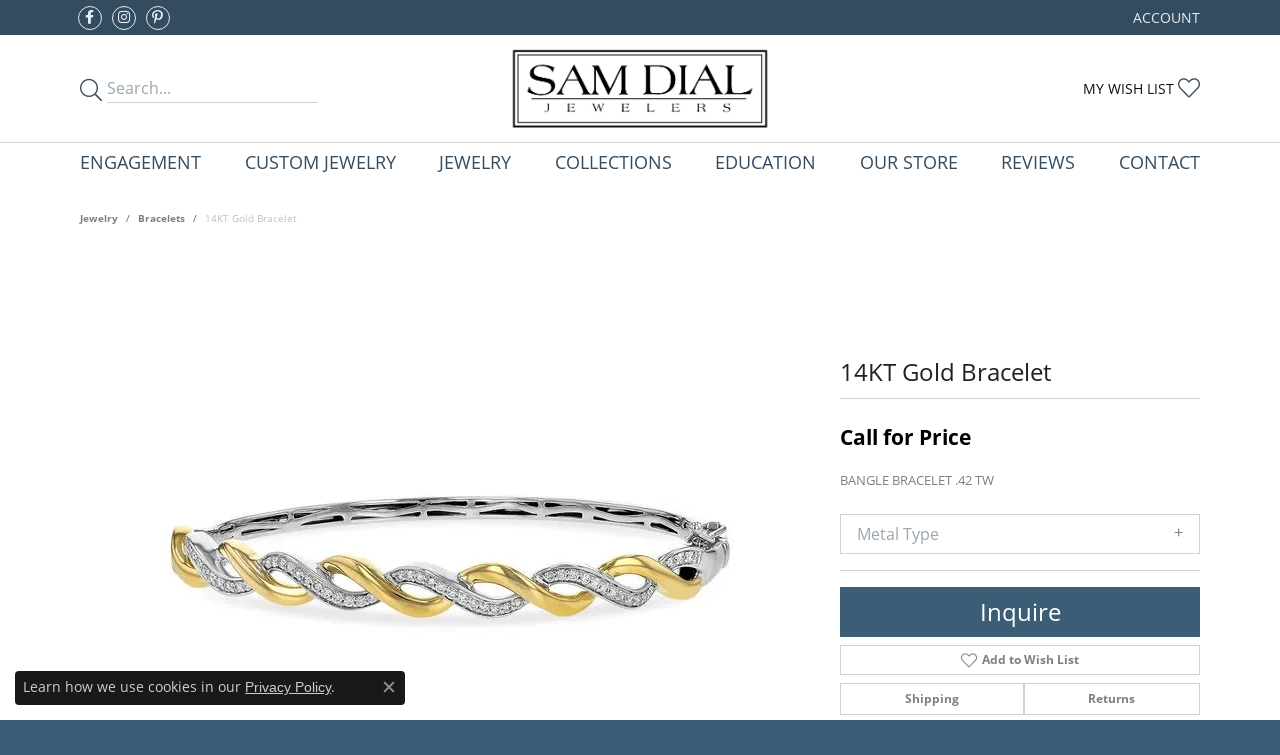

--- FILE ---
content_type: text/html; charset=UTF-8
request_url: https://www.samdialjewelers.com/jewelry-details/bracelets/14kt-gold-bracelet/616953
body_size: 17130
content:
<!DOCTYPE html>
<html lang="en">
	<head>
		<meta charset="utf-8">
		<title>Allison Kaufman 14KT Gold Bracelet F225-95775- - Bracelets | Sam Dial Jewelers | Pullman, WA</title>	
		
		
		<link rel="preconnect" href="//v6master-mizuno.shopfinejewelry.com/">
		<link rel="preconnect" href="https://cdn.jewelryimages.net/">
		
		<link rel="stylesheet" href="/css/_monolith.min.css?t=2481" media="all">
				
		
		
		<link rel="stylesheet" href="//v6master-mizuno.shopfinejewelry.com/js/vendor/OwlCarousel2-2.3.4/dist/assets/owl.carousel.min.css?t=samdialjewelers2481"  media="print" onload="this.media='all'">
		<link rel="stylesheet" href="//v6master-mizuno.shopfinejewelry.com/js/vendor/magiczoomplus-commercial/magiczoomplus/magiczoomplus.css?t=samdialjewelers2481"  media="print" onload="this.media='all'">
		<link rel="stylesheet" href="//v6master-mizuno.shopfinejewelry.com/js/vendor/bootstrap4-datetimepicker-master/build/css/bootstrap-datetimepicker.min.css?t=samdialjewelers2481"  media="print" onload="this.media='all'">
		<link rel="stylesheet" href="//v6master-mizuno.shopfinejewelry.com/js/src/components/phone-number-input/css/phone-number-input.min.css?t=samdialjewelers2481"  media="print" onload="this.media='all'">
		<link rel="stylesheet" href="//v6master-mizuno.shopfinejewelry.com/js/vendor/jquery.realperson.package-2.0.1/jquery.realperson.css?t=samdialjewelers2481"  media="print" onload="this.media='all'">
		<link rel="stylesheet" href="//v6master-mizuno.shopfinejewelry.com/fonts/diamond-shapes/diashapes-v6.min.css" media="print" onload="this.media='all';">
		<link rel="stylesheet" href="//v6master-mizuno.shopfinejewelry.com/fonts/ring-settings/big-ring-settings-style.min.css" media="print" onload="this.media='all';">
		<link rel="stylesheet" href="//v6master-mizuno.shopfinejewelry.com/css/fragments/consentManagementPlatform.min.css" media="print" onload="this.media='all';">
		<link rel="stylesheet" href="//v6master-mizuno.shopfinejewelry.com/css/fragments/toggleSwitch.min.css" media="print" onload="this.media='all';">
		<link rel="stylesheet" href="//v6master-mizuno.shopfinejewelry.com/css/fragments/address-table.min.css" media="print" onload="this.media='all';">
		<link rel="stylesheet" href="//v6master-mizuno.shopfinejewelry.com/fonts/icons/css/fontawesome-light.min.css" media="print" onload="this.media='all';">
		<link rel="stylesheet" href="//v6master-mizuno.shopfinejewelry.com/fonts/icons/css/brands.min.css" media="print" onload="this.media='all';">
		<link rel="stylesheet" href="//v6master-mizuno.shopfinejewelry.com/js/build/components/login/css/login.min.css?t=samdialjewelers2481"  media="print" onload="this.media='all'">
		<link rel="stylesheet" href="/css/_login.min.css?t=samdialjewelers2481"  media="print" onload="this.media='all'">
		<link rel="stylesheet" href="/css/_cart.min.css?t=samdialjewelers2481"  media="print" onload="this.media='all'">
		<link rel="stylesheet" href="/css/_wishlist.min.css?t=samdialjewelers2481"  media="print" onload="this.media='all'">
			<link rel="stylesheet" href="//v6master-mizuno.shopfinejewelry.com/css/pages/jewelry-details.min.css?t=samdialjewelers2481" media="all">		
		
		
		
			<link rel="stylesheet" href="/css/local.php?settingsSrc=samdialjewelersV6&t=2481" media="all">
		
		<link rel="stylesheet" href="/css/local.css?t=2481" media="all">
		<link rel="stylesheet" href="//v6master-mizuno.shopfinejewelry.com/css/print.min.css?t=2481" media="print" type="text/css">
	
		<script data-load-position="inline">
			window.cmpSettings = {"useOptInConsentPolicy":false,"showConsentManagementOptions":false,"includeRolexCookieOptions":false,"includePersonalizationCookieOption":true,"forRolexHybrid":false,"rolexCMPVersion":1};
		</script>
		<script src="//v6master-mizuno.shopfinejewelry.com/js/globalScripts/cookieBlocker.js" data-load-position="inline"></script>
		
		<script>
			var blockedCookieScripts = [];
		</script>		
		<!-- Global site tag (gtag.js) - Google Analytics -->
		<script data-load-position="early 0" async src="https://www.googletagmanager.com/gtag/js?id=UA-60198975-1"></script>
		<script data-load-position="inline">
			window.dataLayer = window.dataLayer || [];
			function gtag(){dataLayer.push(arguments);}
			gtag('js', new Date());

			gtag('config', 'UA-60198975-1'); 
		</script>		
		
		

		<!-- HEAD INCLUDES START -->
		
	<script src="https://cdn.jsdelivr.net/npm/hls.js@1.4.12/dist/hls.min.js?t=samdialjewelers2481" data-load-position="early 0"></script>

	<script src="//v6master-mizuno.shopfinejewelry.com/js/fragments/hls-product-video.js?t=samdialjewelers2481" data-load-position="early 1"></script>
<meta name="google-site-verification" content="zriyCpFB8l-_npf-nE7x1YGDc0nEH6dABnlkntSA57w" /><script>window.userCurrency = "USD";</script>
		<!-- HEAD INCLUDES END -->

		
					
		<script data-load-position="early 0">window.pageInfo={"itemID":"616953","itemDetails":{"itemID":"616953","masterID":"1119007","jewelryClassID":"41","itemUrl":null,"vendorID":"00002","edgeVendID":"","folderName":"allisonkaufman","has1x1":"0","imgFileName":"A216-41320-TR.jpg","imgAlt1":"","imgFileName2":null,"imgAlt2":"","imgFileName3":null,"imgAlt3":"","imgFileName4":null,"imgAlt4":"","imgFileName5":null,"imgAlt5":"","videoFile":"","youtubeLink":"","imgUrl":"galleries\/allisonkaufman\/A216-41320-TR.jpg","collectionID":"1","itemTitle":"14KT Gold Bracelet","description":"BANGLE BRACELET .42 TW","styleNo":"F225-95775-","vendorStyle":"00002-A216-41320","GUID":"","RFID":"","gender":"","ringSetting":"0","settingType":null,"centerStoneIncluded":"0","centerCtWt":"0.00","centerDiaShape":"0","centerDiaCut":"0","centerDiaClarity":"8","centerDiaColor":"4","centerDiaDimensions":"","centerDiaCertType":"0","centerDiaCertImg":"","centerDiaCertNo":"","centerDiaFluorescence":"0","centerDiaTable":"0.00","centerDiaDepth":"0.00","centerDiaCulet":"0","centerDiaPrice":"0.00","centerDiaPricePerCarat":"0.00","commonDiaCtWt":"0.00","commonDiaShape":"0","commonDiaCut":"0","commonDiaClarity":"0","commonDiaColor":"0","totalDiaCount":"0","totalDiaCtWt":"0.00","shapeRange":"","centerGemIncluded":"0","centerGemType":"0","centerGemShape":"0","centerGemstoneCtWt":"0.00","centerGemDimensions":"","centerGemQuality":"","gemstoneType":null,"gemstoneTypeA":"0","gemstoneTypeACtWt":"0.42","gemstoneTypeACount":"0","gemstoneTypeB":"0","gemstoneTypeBCtWt":"0.00","gemstoneTypeBCount":"0","gemstoneTypeC":"0","gemstoneTypeCCtWt":"0.00","gemstoneTypeCCount":"0","gemstoneTypeD":"0","gemstoneTypeDCtWt":"0.00","gemstoneTypeDCount":"0","gemstoneTypeE":"0","gemstoneTypeECtWt":"0.00","gemstoneTypeECount":"0","totalGemstoneWt":"0.00","fullMetalType":null,"metalType1":"","length":"0.00","lengthType":"","width":"0.00","widthType":"","size":null,"color":null,"letter":null,"era":null,"ringSizes":"","stockLevel":"1","availability":"7-10","freeShipping":"0","weight":"1.00","weightType":"","enableCheckout":"1","lowCt":"0.00","highCt":"3.00","categoryTitle":"Bracelets","categoryUrl":"bracelets","h1Tag":"","parentCategoryTitle":"","parentCategoryUrl":"","retail":10488,"salePrice":0,"imgFileName_exists":null,"imgFileName_width":null,"imgFileName2_exists":null,"imgFileName2_width":null,"imgFileName3_exists":null,"imgFileName3_width":null,"imgFileName4_exists":null,"imgFileName4_width":null,"imgFileName5_exists":null,"imgFileName5_width":null,"nonStandardImage":null,"similarSKUs":"{\"idList\":[\"696477\",\"698541\",\"616923\",\"616929\",\"617125\",\"616989\",\"617009\",\"617065\",\"617119\",\"617033\"],\"ctime\":1737415895}","itemMetaTitle":"","itemMetaKeywords":"","itemMetaDescription":"","itemVisible":"1","autoUpdate":"1","collectionTitle":"Allison Kaufman","collectionUrl":"allison-kaufman","logoWhite":"allison-kaufman-logo-white-2021","copyHybrid":"Allison-Kaufman Company, in business since 1920, is one of the oldest and most respected diamond jewelry manufacturers in the United States. Our family owned business has had a commitment to manufacturing the best in fine diamond jewelry for nearly a century. Our quality and workmanship is unsurpassed and our styling is legendary. Our knowledgeable and experienced staff selects only the most brilliant diamonds to be meticulously hand set into exquisite, handcrafted Allison-Kaufman diamond jewelry.","masterCollectionID":"00002","jsonData":null,"fixedShippingPrice":"0.00","metalFinish":"","style":"","watchType":"","watchBraceletMaterial":"","watchBraceletColor":"","watchCaseSize":"","watchCaseMaterial":"","watchCrystalType":"","watchBezel":"","watchDialColor":"","watchDialShape":"","watchDialType":"","watchMovement":"","watchWaterResistance":"","watchFunctions":"","watchBraceletStyle":"","commonStoneType":"0","hidePrice":"0","excludeFromCoupons":"0","isERDBrand":"0","collection":"","fretail":"$10,488.00","fsalePrice":"$0.00","collectionLogoURL":"\/\/collections.jewelryimages.net\/collections_logos\/allison-kaufman-logo-white-2021.jpg","imageSource":"\/\/cdn.jewelryimages.net\/galleries\/allisonkaufman\/A216-41320-TR.jpg?v=2"},"baseSKU":"00002-A216-41320","baseSKURaw":"A216-41320","jewelryClassID":"41","jsonData":false,"styleNo":"F225-95775-","scrambledStlyeNo":"","itemTitle":"14KT Gold Bracelet","itemVisible":"1","categoryUrl":"bracelets","collectionID":"1","edgeVendID":"","vendorID":"00002","erdLegacyUrl":false,"variationStyle":"","imageBaseURL":"","image1":"\/\/cdn.jewelryimages.net\/galleries\/allisonkaufman\/A216-41320-TR.jpg?v=2","image2":"","image3":"","image4":"","image5":"","image6":"","variationColNames":"[]","ringSizeHasJSON":false,"ringSizeJSON":"","session":"0b6c68893293361bba05937e0a92c44f","referer":"","hideDecimals":"0","hideAllPrices":"1","price":"","currency":"USD","hidePriceMessage":"Call for Price","calculateLiveSettingPrice":false,"metalType":"","metalFinish":"","diamondQuality":"","priceAdj":1,"forexMultiplier":1,"similarItems":{"success":true,"retArr":[{"imageSource":"\/\/cdn.jewelryimages.net\/edge\/samdialjewelers\/images\/edge\/170-00116.jpg?v=2","itemUrl":"\/jewelry-details\/diamond-bracelets\/diamond-bracelet\/696477","itemTitle":"Diamond Bracelet","retail":"1295.00","salePrice":"0.00"},{"imageSource":"\/\/cdn.jewelryimages.net\/galleries\/allisonkaufman\/G215-45838-P.jpg?v=2","itemUrl":"\/jewelry-details\/bracelets\/14kt-gold-bracelet\/616923","itemTitle":"14KT Gold Bracelet","retail":"11616.00","salePrice":"0.00"},{"imageSource":"\/\/cdn.jewelryimages.net\/galleries\/allisonkaufman\/G215-46802-TR.jpg?v=2","itemUrl":"\/jewelry-details\/bracelets\/14kt-gold-bracelet\/616929","itemTitle":"14KT Gold Bracelet","retail":"10557.00","salePrice":"0.00"},{"imageSource":"\/\/cdn.jewelryimages.net\/galleries\/allisonkaufman\/G216-41311-P.jpg?v=2","itemUrl":"\/jewelry-details\/bracelets\/14kt-gold-bracelet\/617125","itemTitle":"14KT Gold Bracelet","retail":"8595.00","salePrice":"0.00"},{"imageSource":"\/\/cdn.jewelryimages.net\/galleries\/allisonkaufman\/G216-44074-W.jpg?v=2","itemUrl":"\/jewelry-details\/bracelets\/14kt-gold-bracelet\/616989","itemTitle":"14KT Gold Bracelet","retail":"15936.00","salePrice":"0.00"},{"imageSource":"\/\/cdn.jewelryimages.net\/galleries\/allisonkaufman\/G217-33111-Y.jpg?v=2","itemUrl":"\/jewelry-details\/bracelets\/14kt-gold-bracelet\/617009","itemTitle":"14KT Gold Bracelet","retail":"7128.00","salePrice":"0.00"},{"imageSource":"\/\/cdn.jewelryimages.net\/galleries\/allisonkaufman\/H216-41311-P.jpg?v=2","itemUrl":"\/jewelry-details\/bracelets\/14kt-gold-bracelet\/617119","itemTitle":"14KT Gold Bracelet","retail":"11016.00","salePrice":"0.00"},{"imageSource":"\/\/cdn.jewelryimages.net\/galleries\/allisonkaufman\/H300-01329-P.jpg?v=2","itemUrl":"\/jewelry-details\/bracelets\/14kt-gold-bracelet\/617033","itemTitle":"14KT Gold Bracelet","retail":"17670.00","salePrice":"0.00"},{"imageSource":null,"itemUrl":null,"itemTitle":null,"retail":null,"salePrice":null}],"date":1737415895000},"enableCustomerWishlist":"1","enableGuestWishlist":"1","customer":{"loggedIn":false,"hasGuestWishlist":false,"firstName":"","lastName":"","email":"","phone":""},"lowCt":"0.00","highCt":"3.00","shapeRange":"","showChatButtonJewelryDetails":"0","jewelryDescriptionShowMoreButton":true,"affirmPublicKey":"","financingPageVisibility":"1","storename":"Sam Dial Jewelers","storeaddress":"<br>255 East Main Street, Ste. 101<br>Pullman, WA 99163-2618<br>","cartButtonDefaultText":"Add to Cart","availableLocationInputHTML":"<input type=\"hidden\" value=\"1\" name=\"location\" class=\"appt-location\">","locationDayTime":{"1":{"locationName":"Pullman Store","daysOfWeekDisabled":[0],"timeOfDay":{"1":{"open":"10:00:00","close":"16:30:00"},"2":{"open":"10:00:00","close":"16:30:00"},"3":{"open":"10:00:00","close":"16:30:00"},"4":{"open":"10:00:00","close":"16:30:00"},"5":{"open":"10:00:00","close":"16:30:00"},"6":{"open":"11:00:00","close":"15:30:00"}},"closedHolidayDates":[],"adjustedHolidayHours":[]}},"locationsFieldInquiries":"1","customerID":null};</script>			
		
<script>
	window.enableEcommerce = "0";
</script>

		
<script>
	window.fbAppId = "1220172801481517";
</script>

		
	<script>
		window.googleAppId = "522739862603-9cnc28esu2ntos9aevhluql3ikdjgqpo.apps.googleusercontent.com";
	</script>

		<script type="application/ld+json">{"@context":"https:\/\/schema.org","@type":"Product","name":"14KT Gold Bracelet","image":["\/\/cdn.jewelryimages.net\/galleries\/allisonkaufman\/A216-41320-TR.jpg?v=2"],"description":"BANGLE BRACELET .42 TW","sku":"F225-95775-","mpn":"00002-A216-41320","brand":{"@type":"Brand","name":"Allison Kaufman"},"offers":{"@type":"Offer","url":"https:\/\/www.samdialjewelers.com\/jewelry-details\/bracelets\/14kt-gold-bracelet\/616953","priceCurrency":"USD","price":"10488","priceValidUntil":"2026-02-27","availability":"https:\/\/schema.org\/InStock","shippingDetails":{"@type":"OfferShippingDetails","shippingRate":{"@type":"MonetaryAmount","currency":"USD"},"shippingDestination":{"@type":"DefinedRegion","addressCountry":"US"},"deliveryTime":{"@type":"ShippingDeliveryTime","handlingTime":{"@type":"QuantitativeValue","minValue":"7","maxValue":"10"},"businessDays":{"@type":"OpeningHoursSpecification","dayOfWeek":["https:\/\/schema.org\/Monday","https:\/\/schema.org\/Tuesday","https:\/\/schema.org\/Wednesday","https:\/\/schema.org\/Thursday","https:\/\/schema.org\/Friday","https:\/\/schema.org\/Saturday"]}}}}}</script>
		<meta name="description" content="Shop Allison Kaufman Bracelets like this F225-95775- 14KT Gold Bracelet at Sam Dial Jewelers in Pullman WA">
		<meta name="referrer" content="strict-origin-when-cross-origin">
		<meta name="keywords" content="">
		<meta name="viewport" content="width=device-width, initial-scale=1">
		<!-- Open Graph Meta -->
		<meta property="og:title" content="14KT Gold Bracelet">
		<meta property="og:description" content="BANGLE BRACELET .42 TW">
		<meta property="og:image" content="https://cdn.jewelryimages.net/galleries/allisonkaufman/A216-41320-TR.jpg?v=2">
		<meta property="product:brand" content="Allison Kaufman">
		<meta property="product:availability" content="Available in 7-10 Business Days">
		<meta property="product:condition" content="new">
		<meta property="product:price:amount" content="$10,488.00">
		<meta property="product:price:currency" content="USD">
		<meta property="product:retailer_item_id" content="616953">
		<!-- End Graph Meta -->

		
	</head>
	<body id="jewelry-details" class=" icofont-fontawesome-light" data-theme="himalaya-custom">		
		<!-- START BODY INCLUDE -->
		
		<!-- END BODY INCLUDE -->
		
		<!-- No podium chat active -->
		
		
		<div id='accessibility-skip-links' data-breakpoint='md'><a class="skippy sr-only sr-only-focusable" href="#main-sections"><span class="skippy-text">Skip to main content</span></a><a class="skippy sr-only sr-only-focusable" href="#footer"><span class="skippy-text">Skip to footer</span></a></div>



		<div class="container-fluid toolbar top ">
			<div class="toolbar-inner align-items-center justify-content-between justify-content-sm-between justify-content-md-between justify-content-lg-between px-10 container" role="toolbar" aria-label="Primary toolbar">
				<ul class="left">
			<li class="toolbar-item d-none d-md-block item-custom" id="top-menu-item-left-custom-1">
					<div class='social-networks outline-circles'>
						<a href="https://www.facebook.com/samdialjewelers1/" class="network facebook" target="_blank" rel="nofollow noopener" title="Like us on Facebook" aria-label="Like us on Facebook (opens in new tab)"><i class="icon-facebook" aria-hidden="true"></i></a>
<a href="https://www.instagram.com/samdialjewelers/" class="network instagram" target="_blank" rel="nofollow noopener" title="Follow us on instagram" aria-label="Follow us on instagram (opens in new tab)"><i class="icon-instagram" aria-hidden="true"></i></a>
<a href="https://www.pinterest.com/samdialjewelers/" class="network pinterest" target="_blank" rel="nofollow noopener" title="Pin us on Pinterest" aria-label="Pin us on Pinterest (opens in new tab)"><i class="icon-pinterest" aria-hidden="true"></i></a>

					</div></li>
				</ul>
				<ul class="right">
			<li class="toolbar-item dropdown  item-account">
				<a href="javascript:void(0)" role="button" class="dropdown-toggle" data-bs-toggle="dropdown" data-bs-hover="dropdown" aria-haspopup="dialog" aria-controls="top-menu-login-dialog-right-account-1" aria-expanded="false" id="top-menu-item-right-account-1" aria-label="My Account Menu"><span>Account</span><span class="sr-only">Toggle My Account Menu</span></a>
				<div class="dropdown-menu menu-account dropdown-menu-right my-account-dropdown punchmarkLogin">
					<div id="top-menu-login-dialog-right-account-1" role="dialog" aria-modal="true" aria-labelledby="top-menu-login-dialog-title-right-account-1" class="loginWrap OG">
						<div id="top-menu-login-dialog-title-right-account-1" class="sr-only">Login</div>
						<form class="login">
							<div class="form-floating">
								<input type="text" name="username" id="top-menu-username-right-account-1" placeholder="username" class="form-control input-md" autocomplete="off" value="">
								<label for="top-menu-username-right-account-1" class="">Username</label>
							</div>
							<div class="form-floating mt-1">
								<input type="password" name="password" id="top-menu-password-right-account-1" placeholder="password" class="form-control input-md" autocomplete="off" value="">
								<label for="top-menu-password-right-account-1" class="passwordLabel">Password</label>
							</div>
							<div class="form-group d-flex justify-content-between mb-3">
								<a tabindex="-1" role="button" class="small fw-bold cursor-pointer mt-2 invisible">Forgot Password?</a>
							</div>
							<button class="btn btn-primary btn-lg btn-block" type="submit">Log In</button>
						</form>
						<p class="pt-3 small text-center mb-0 signUp">
							Don&rsquo;t have an account?
							<a href="/register" class="fw-bold d-block">Sign up now</a>
						</p>
					</div>
				</div>
			</li>
				</ul>
			</div>
		</div>
<header >
	<div class="container main-content">				
		<div class="row">
			<div class="col main-content-col  d-block d-md-flex justify-content-between align-items-center content-toolbar-inline-left-and-right">
				
	<div class="container content-toolbar left inline-left-and-right">
		<div class="content-toolbar-inner  inner justify-content-center justify-content-md-start">
				<ul class="left d-flex d-sm-flex d-md-flex d-lg-flex ">
			<li class="toolbar-item himalaya-search item-custom">
					<form action='/jewelry' method='GET'>
						<div class='input-group'>
							<span class='input-group-prepend'>
								<button><i class='icon-search'></i></button>
							</span>
							<input class='form-control' name='kw' type='search' placeholder='Search...'>
						</div>
					</form></li>
				</ul>
			</div>
		</div>
				
		<a href="/" id="logo" aria-label="Sam Dial Jewelers - Go to homepage">
			<img src="/images/logo.jpg" width="1178" height="390" alt="Sam Dial Jewelers" class="mx-auto" loading="eager" decoding="sync" fetchpriority="high">
		</a>
				
				
	<div class="container content-toolbar right inline-left-and-right">
		<div class="content-toolbar-inner  justify-content-center justify-content-md-end">
				<ul class="right d-flex d-sm-flex d-md-flex d-lg-flex ">
			<li class="toolbar-item dropdown text-right item-wishlist">
				<a href="javascript:void(0)" role="button" class="dropdown-toggle" data-bs-toggle="dropdown" data-bs-hover="dropdown" aria-haspopup="menu" aria-expanded="false" id="inner-content-item-right-wishlist-1" aria-label="My Wish List"><span>My Wish List</span><i class='icon-heart'></i><span class="sr-only">Toggle My Wishlist</span></a>
				<div class="dropdown-menu menu-wishlist dropdown-menu-right global-wish-list-dropdown" data-type="item" data-src="wishlist" data-parent="" data-thumbs="1" data-action="get_items" data-count="3" data-template="template-wishlist-item" aria-labelledby="inner-content-item-right-wishlist-1"></div>
				<script type="text/x-tmpl" id="template-wishlist-item">
					{% if (o.length) { %}
						{% for (var i=0; i<o.length; i++) { %}
							<div class="wishlist-item media">
								<a href="{%=o[i].itemUrl%}" class="media-thumb">
									<div class="image-div" style="background-image:url({%=o[i].fullImage%});">
										<img src="https://placeholder.shopfinejewelry.com/150x150" class="placeholder" alt="">
									</div>
								</a>
								<div class="media-body">
									<h6 class="media-heading text-truncate">{%=o[i].itemTitle%}</h6>
									<span class="media-description text-truncate">Style #: {%#o[i].styleNo%}</span>
									{% if (o[i].salePrice > 0 && o[i].retail > 0) { %}
										<span class="media-price"><strike>${%=o[i].salePrice%}</strike> ${%=o[i].retail%}</span>
									{% } else if(o[i].retail == 0.00 || o[i].retail == "") { %}
										<span class="media-price">Call for Price</span>
									{% } else { %}
										<span class="media-price">${%=o[i].retail%}</span>
									{% } %}
								</div>
							</div>
						{% } %}
						<div class="px-2">
							<a href="/myaccount-wishlist" class="btn btn-primary btn-md btn-block btn-view-wishlist">View My Wish List</a>
						</div>
					{% } else { %}
						<div class="wishlist-empty">
							<div class="menu-cart-subtotal px-20">
								<p class="text-center">You have no items in your wish list.</p>
							</div>
							<div class="menu-cart-buttons">
								<a href="/jewelry" class="btn btn-primary btn-block">Browse </a>
							</div>
						</div>
					{% } %}
				</script>
			</li>
				</ul>
			</div>
		</div>
			</div>
		</div>
	</div>
	
	
</header>
<!-- Nav generated 20260128232541 -->

<nav class="navbar navbar-expand-md navbar-menu-position-default " id="website-navigation" aria-label="Primary">
	
<button class="navbar-toggler d-inline-block d-md-none" id="nav-toggle" type="button" data-animation="animation-1" data-bs-toggle="collapse" data-bs-target="#main-navigation" aria-controls="main-navigation" aria-expanded="false" aria-label="Toggle navigation">
	<span class="navbar-toggler-icon" aria-hidden="true">
		<span></span>
		<span></span>
		<span></span>
	</span>
</button>
	<div class="collapse navbar-collapse justify-content-between" id="main-navigation">
		<div class='container inner-nav  px-0 px-md-10'>
		<ul class="navbar-nav justify-content-between " id="menubar-left" aria-label="Primary site menu">
		<li class="dropdown nav-item "><a href="javascript:void(0)" data-bs-toggle="dropdown" aria-expanded="false" aria-haspopup="true" class="nav-link " id="menu-item-default-1">Engagement</a><ul class="dropdown-menu  menu-default dropdown-menu-left" aria-labelledby="menu-item-default-1"><li class="dropdown dropdown-submenu"><a href="/jewelry/engagement-rings" data-url="/jewelry/engagement-rings"  class="dropdown-item dropdown-item-parent  parent-has-kids"  id="submenu-item-default-1-1">Shop Engagement Rings</a><ul class="dropdown-menu dropdown-menu-left dropdown-menu-children" aria-labelledby="submenu-item-default-1-1" role="menu"><li role="none"><a class="dropdown-item" href="/jewelry/engagement-rings" >Engagement Ringss</a></li><li role="none"><a class="dropdown-item" href="/jewelry/engagement-rings/diamond-wedding-sets" >Diamond Wedding Sets</a></li></ul></li><li class="dropdown dropdown-submenu"><a href="/jewelry/wedding-bands" data-url="/jewelry/wedding-bands"  class="dropdown-item dropdown-item-parent  parent-has-kids"  id="submenu-item-default-1-2">Shop Wedding Bands</a><ul class="dropdown-menu dropdown-menu-left dropdown-menu-children" aria-labelledby="submenu-item-default-1-2" role="menu"><li role="none"><a class="dropdown-item" href="/jewelry/wedding-bands/womens-wedding-bands" >Women's Wedding Bands</a></li><li role="none"><a class="dropdown-item" href="/jewelry/wedding-bands/mens-wedding-bands" >Men's Wedding Bands</a></li><li role="none"><a class="dropdown-item" href="/jewelry/wedding-bands/alt-metal-bands" >Alternative Metal Wedding Bands</a></li></ul></li><li><a href="/ringsettings" data-url="/ringsettings"  class="dropdown-item dropdown-item-parent "  id="submenu-item-default-1-3">Build Your Ring</a></li><li><a href="/benchmark-ring-lab" data-url="/benchmark-ring-lab"  class="dropdown-item dropdown-item-parent "  id="submenu-item-default-1-4">Build Your Wedding Band</a></li></ul><!-- .dropdown-menu --></li>
		<li class="dropdown nav-item "><a href="javascript:void(0)" data-bs-toggle="dropdown" aria-expanded="false" aria-haspopup="true" class="nav-link " id="menu-item-default-2">Custom Jewelry</a><ul class="dropdown-menu  menu-default dropdown-menu-left" aria-labelledby="menu-item-default-2"><li><a href="/pages/Custom-Jewelry-Gallery" data-url="/pages/Custom-Jewelry-Gallery"  class="dropdown-item dropdown-item-parent "  id="submenu-item-default-2-1">Custom Jewelry</a></li><li><a href="/pages/our-services" data-url="/pages/our-services"  class="dropdown-item dropdown-item-parent "  id="submenu-item-default-2-2">Our Services</a></li></ul><!-- .dropdown-menu --></li>
		<li class="dropdown nav-item "><a href="javascript:void(0)" data-bs-toggle="dropdown" aria-expanded="false" aria-haspopup="true" class="nav-link " id="menu-item-cat-list-3">Jewelry</a><ul class="dropdown-menu  menu-cat-list dropdown-menu-left cat-list-dropdown" aria-labelledby="menu-item-cat-list-3"><li class="dropdown dropdown-submenu"><a href="/jewelry/engagement-rings" data-url="/jewelry/engagement-rings" class="dropdown-item dropdown-item-parent parent-has-kids" id="submenu-item-cat-list-1">Engagement Rings</a><ul class="dropdown-menu dropdown-menu-left dropdown-menu-children" aria-labelledby="submenu-item-cat-list-1" role="menu"><li role="none"><a class="dropdown-item" href="/jewelry/diamond-wedding-sets" role="menuitem">Diamond Wedding Sets</a></li></ul></li><li class="dropdown dropdown-submenu"><a href="/jewelry/wedding-bands" data-url="/jewelry/wedding-bands" class="dropdown-item dropdown-item-parent parent-has-kids" id="submenu-item-cat-list-2">Wedding Bands</a><ul class="dropdown-menu dropdown-menu-left dropdown-menu-children" aria-labelledby="submenu-item-cat-list-2" role="menu"><li role="none"><a class="dropdown-item" href="/jewelry/womens-wedding-bands" role="menuitem">Womens Wedding Bands</a></li><li role="none"><a class="dropdown-item" href="/jewelry/mens-wedding-bands" role="menuitem">Men's Wedding Bands</a></li><li role="none"><a class="dropdown-item" href="/jewelry/alt-metal-bands" role="menuitem">Alt. Metal Bands</a></li></ul></li><li class="dropdown dropdown-submenu"><a href="/jewelry/rings" data-url="/jewelry/rings" class="dropdown-item dropdown-item-parent parent-has-kids" id="submenu-item-cat-list-3">Rings</a><ul class="dropdown-menu dropdown-menu-left dropdown-menu-children" aria-labelledby="submenu-item-cat-list-3" role="menu"><li role="none"><a class="dropdown-item" href="/jewelry/diamond-anniversary-rings" role="menuitem">Diamond Anniversary Rings</a></li><li role="none"><a class="dropdown-item" href="/jewelry/womens-colored-stone-rings" role="menuitem">Women's Colored Stone Rings</a></li><li role="none"><a class="dropdown-item" href="/jewelry/womens-diamond-rings" role="menuitem">Women's Diamond Rings</a></li><li role="none"><a class="dropdown-item" href="/jewelry/womens-diamond-fashion-rings" role="menuitem">Women's Diamond Fashion Rings</a></li><li role="none"><a class="dropdown-item" href="/jewelry/womens-wedding-bands" role="menuitem">Women's Wedding Bands</a></li><li role="none"><a class="dropdown-item" href="/jewelry/pearl-rings" role="menuitem">Pearl Rings</a></li><li role="none"><a class="dropdown-item" href="/jewelry/silver-rings" role="menuitem">Silver Rings</a></li><li role="none"><a class="dropdown-item" href="/jewelry/modern-electrum-rings" role="menuitem">Modern Electrum Rings</a></li><li role="none"><a class="dropdown-item" href="/jewelry/wrap-rings" role="menuitem">Wrap Rings</a></li></ul></li><li class="dropdown dropdown-submenu"><a href="/jewelry/earrings" data-url="/jewelry/earrings" class="dropdown-item dropdown-item-parent parent-has-kids" id="submenu-item-cat-list-4">Earrings</a><ul class="dropdown-menu dropdown-menu-left dropdown-menu-children" aria-labelledby="submenu-item-cat-list-4" role="menu"><li role="none"><a class="dropdown-item" href="/jewelry/diamond-stud-earrings" role="menuitem">Diamond Stud Earrings</a></li><li role="none"><a class="dropdown-item" href="/jewelry/diamond-earrings" role="menuitem">Diamond Earrings</a></li><li role="none"><a class="dropdown-item" href="/jewelry/colored-stone-earrings" role="menuitem">Colored Stone Earrings</a></li><li role="none"><a class="dropdown-item" href="/jewelry/gold-earrings" role="menuitem">Gold Earrings</a></li><li role="none"><a class="dropdown-item" href="/jewelry/pearl-earrings" role="menuitem">Pearl Earrings</a></li><li role="none"><a class="dropdown-item" href="/jewelry/silver-earrings" role="menuitem">Silver Earrings</a></li><li role="none"><a class="dropdown-item" href="/jewelry/modern-electrum-earrings" role="menuitem">Modern Electrum Earrings</a></li><li role="none"><a class="dropdown-item" href="/jewelry/fashion-earrings" role="menuitem">Fashion Earrings</a></li></ul></li><li class="dropdown dropdown-submenu"><a href="/jewelry/necklaces" data-url="/jewelry/necklaces" class="dropdown-item dropdown-item-parent parent-has-kids" id="submenu-item-cat-list-5">Necklaces</a><ul class="dropdown-menu dropdown-menu-left dropdown-menu-children" aria-labelledby="submenu-item-cat-list-5" role="menu"><li role="none"><a class="dropdown-item" href="/jewelry/diamond-pendantsnecklaces" role="menuitem">Diamond Pendants/Necklaces</a></li><li role="none"><a class="dropdown-item" href="/jewelry/colored-stone-pendantsnecklaces" role="menuitem">Colored Stone Pendants/Necklaces</a></li><li role="none"><a class="dropdown-item" href="/jewelry/gold-pendantsnecklaces" role="menuitem">Gold Pendants/Necklaces</a></li><li role="none"><a class="dropdown-item" href="/jewelry/pearl-pendantsnecklaces" role="menuitem">Pearl Pendants/Necklaces</a></li><li role="none"><a class="dropdown-item" href="/jewelry/silver-pendantsnecklaces" role="menuitem">Silver Pendants/Necklaces</a></li><li role="none"><a class="dropdown-item" href="/jewelry/modern-electrum-necklaces" role="menuitem">Modern Electrum Necklaces</a></li><li role="none"><a class="dropdown-item" href="/jewelry/fashion-necklaces" role="menuitem">Fashion Necklaces</a></li></ul></li><li class="dropdown dropdown-submenu"><a href="/jewelry/bracelets" data-url="/jewelry/bracelets" class="dropdown-item dropdown-item-parent parent-has-kids" id="submenu-item-cat-list-6">Bracelets</a><ul class="dropdown-menu dropdown-menu-left dropdown-menu-children" aria-labelledby="submenu-item-cat-list-6" role="menu"><li role="none"><a class="dropdown-item" href="/jewelry/diamond-bracelets" role="menuitem">Diamond Bracelets</a></li><li role="none"><a class="dropdown-item" href="/jewelry/gold-bracelets" role="menuitem">Gold Bracelets</a></li><li role="none"><a class="dropdown-item" href="/jewelry/pearl-bracelets" role="menuitem">Pearl Bracelets</a></li><li role="none"><a class="dropdown-item" href="/jewelry/silver-bracelets" role="menuitem">Silver Bracelets</a></li><li role="none"><a class="dropdown-item" href="/jewelry/modern-electrum-bracelets" role="menuitem">Modern Electrum Bracelets</a></li><li role="none"><a class="dropdown-item" href="/jewelry/fashion-bracelets" role="menuitem">Fashion Bracelets</a></li><li role="none"><a class="dropdown-item" href="/jewelry/bangle-bracelets" role="menuitem">Bangle Bracelets</a></li></ul></li><li class="dropdown dropdown-submenu"><a href="/jewelry/watches" data-url="/jewelry/watches" class="dropdown-item dropdown-item-parent parent-has-kids" id="submenu-item-cat-list-7">Watches</a><ul class="dropdown-menu dropdown-menu-left dropdown-menu-children" aria-labelledby="submenu-item-cat-list-7" role="menu"><li role="none"><a class="dropdown-item" href="/jewelry/womens-watches" role="menuitem">Women's Watches</a></li><li role="none"><a class="dropdown-item" href="/jewelry/mens-watches" role="menuitem">Mens Watches</a></li><li role="none"><a class="dropdown-item" href="/jewelry/pocket-watches" role="menuitem">Pocket Watches</a></li></ul></li><li><a href="/jewelry/wsu-merchandise" class="dropdown-item dropdown-item-parent" data-title="WSU Merchandise">WSU Merchandise</a></li><li><a href="/jewelry/accessories" class="dropdown-item dropdown-item-parent" data-title="Accessories">Accessories</a></li><li class="dropdown dropdown-submenu"><a href="/jewelry/estate-jewelry" data-url="/jewelry/estate-jewelry" class="dropdown-item dropdown-item-parent parent-has-kids" id="submenu-item-cat-list-10">Estate Jewelry</a><ul class="dropdown-menu dropdown-menu-left dropdown-menu-children" aria-labelledby="submenu-item-cat-list-10" role="menu"><li role="none"><a class="dropdown-item" href="/jewelry/estate-pins" role="menuitem">Estate Pins</a></li><li role="none"><a class="dropdown-item" href="/jewelry/estate-necklaces" role="menuitem">Estate Necklaces</a></li><li role="none"><a class="dropdown-item" href="/jewelry/estate-earrings" role="menuitem">Estate Earrings</a></li><li role="none"><a class="dropdown-item" href="/jewelry/estate-rings" role="menuitem">Estate Rings</a></li><li role="none"><a class="dropdown-item" href="/jewelry/estate-bracelets" role="menuitem">Estate Bracelets</a></li><li role="none"><a class="dropdown-item" href="/jewelry/estate-watches" role="menuitem">Estate Watches</a></li></ul></li><li><a href="/jewelry/custom-jewelry" class="dropdown-item dropdown-item-parent" data-title="Custom Jewelry">Custom Jewelry</a></li><li><a href="/jewelry/wedding-sets" class="dropdown-item dropdown-item-parent" data-title="Wedding Sets">Wedding Sets</a></li></ul><!-- div or ul.dropdown-menu --></li>
		<li class="dropdown nav-item "><a href="javascript:void(0)" data-bs-toggle="dropdown" aria-expanded="false" aria-haspopup="true" class="nav-link " id="menu-item-brand-list-4">Collections</a><ul class="dropdown-menu  menu-brand-list dropdown-menu-left brand-list-dropdown" aria-labelledby="menu-item-brand-list-4"><li><a href="/brand/allison-kaufman" class="dropdown-item dropdown-item-parent" data-title="Allison Kaufman">Allison Kaufman</a></li><li><a href="/brand/ammara-stone" class="dropdown-item dropdown-item-parent" data-title="Ammara Stone">Ammara Stone</a></li><li><a href="/brand/ancora-designs" class="dropdown-item dropdown-item-parent" data-title="Ancora Designs">Ancora Designs</a></li><li><a href="/brand/benchmark" class="dropdown-item dropdown-item-parent" data-title="Benchmark">Benchmark</a></li><li><a href="/brand/carlanancy-b" class="dropdown-item dropdown-item-parent" data-title="Carla/Nancy B">Carla/Nancy B</a></li><li><a href="/brand/citizen" class="dropdown-item dropdown-item-parent" data-title="Citizen">Citizen</a></li><li><a href="/brand/fana" class="dropdown-item dropdown-item-parent" data-title="Fana">Fana</a></li><li><a href="/brand/forge" class="dropdown-item dropdown-item-parent" data-title="Forge">Forge</a></li><li><a href="/brand/gabriel-co" class="dropdown-item dropdown-item-parent" data-title="Gabriel &amp; Co">Gabriel &amp; Co</a></li><li><a href="/brand/jewelry-innovations" class="dropdown-item dropdown-item-parent" data-title="Jewelry Innovations">Jewelry Innovations</a></li><li><a href="/brand/master-ijo-jeweler" class="dropdown-item dropdown-item-parent" data-title="Master IJO Jeweler">Master IJO Jeweler</a></li><li><a href="/brand/michou" class="dropdown-item dropdown-item-parent" data-title="Michou">Michou</a></li><li><a href="/brand/ostbye" class="dropdown-item dropdown-item-parent" data-title="Ostbye">Ostbye</a></li><li><a href="/brand/overnight" class="dropdown-item dropdown-item-parent" data-title="Overnight">Overnight</a></li><li><a href="/brand/parle" class="dropdown-item dropdown-item-parent" data-title="Parle">Parle</a></li><li><a href="/brand/stuller" class="dropdown-item dropdown-item-parent" data-title="Stuller">Stuller</a></li><li><a href="/brand/tantalum" class="dropdown-item dropdown-item-parent" data-title="Tantalum">Tantalum</a></li><li><a href="/brand/the-lands-collection" class="dropdown-item dropdown-item-parent" data-title="The Lands Collection">The Lands Collection</a></li><li><a href="/brand/unique-settings" class="dropdown-item dropdown-item-parent" data-title="Unique Settings">Unique Settings</a></li><li><a href="/brand/valina" class="dropdown-item dropdown-item-parent" data-title="Valina">Valina</a></li></ul><!-- div or ul.dropdown-menu --></li>
		<li class="dropdown nav-item "><a href="javascript:void(0)" data-bs-toggle="dropdown" aria-expanded="false" aria-haspopup="true" class="nav-link " id="menu-item-edu-list-5">Education</a><ul class="dropdown-menu  menu-edu-list dropdown-menu-left" aria-labelledby="menu-item-edu-list-5"><li><a href="/education" class="dropdown-item">Jewelry Education</a></li><li class="dropdown dropdown-submenu"><a href="javascript:void(0)" class="dropdown-item dropdown-item-parent parent-has-kids" id="submenu-item-edu-list-5-1">Diamond Education</a><button type="button" class="dropdown-plus d-flex d-md-none" data-bs-toggle="dropdown" aria-hidden="true" tabindex="-1" id="submenu-item-plus-edu-list-5-1" data-children-count="2"><i class="icon-plus" aria-hidden="true"></i></button><ul id="nav-edu-diamond-education" class="dropdown-menu menu-edu-diamond-education dropdown-menu-left" aria-labelledby="submenu-item-edu-list-5-1" role="menu"><li role="none"><a href="/education-diamonds" class="dropdown-item" role="menuitem">The Four Cs of Diamonds</a></li><li role="none"><a href="/education-diamond-buying" class="dropdown-item" role="menuitem">Diamond Buying Tips</a></li></ul></li><li class="dropdown dropdown-submenu"><a href="javascript:void(0)" class="dropdown-item dropdown-item-parent parent-has-kids" id="submenu-item-edu-list-5-2">Learn About Gemstones</a><button type="button" class="dropdown-plus d-flex d-md-none" data-bs-toggle="dropdown" aria-hidden="true" tabindex="-1" id="submenu-item-plus-edu-list-5-2" data-children-count="2"><i class="icon-plus" aria-hidden="true"></i></button><ul id="nav-edu-learn-about-gemstones" class="dropdown-menu menu-edu-learn-about-gemstones dropdown-menu-left" aria-labelledby="submenu-item-edu-list-5-2" role="menu"><li role="none"><a href="/education-gemstones#birthstones" class="dropdown-item" role="menuitem">Birthstone Guide</a></li><li role="none"><a href="/education-gemstones#gemstones" class="dropdown-item" role="menuitem">Gemstone Guide</a></li></ul></li><li class="dropdown dropdown-submenu"><a href="javascript:void(0)" class="dropdown-item dropdown-item-parent parent-has-kids" id="submenu-item-edu-list-5-3">Jewelry Care</a><button type="button" class="dropdown-plus d-flex d-md-none" data-bs-toggle="dropdown" aria-hidden="true" tabindex="-1" id="submenu-item-plus-edu-list-5-3" data-children-count="3"><i class="icon-plus" aria-hidden="true"></i></button><ul id="nav-edu-jewelry-care" class="dropdown-menu menu-edu-jewelry-care dropdown-menu-left" aria-labelledby="submenu-item-edu-list-5-3" role="menu"><li role="none"><a href="/education-jewelry-care" class="dropdown-item" role="menuitem">Caring for Fine Jewelry</a></li><li role="none"><a href="/education-diamond-care" class="dropdown-item" role="menuitem">Diamond Cleaning</a></li><li role="none"><a href="/education-gemstone-care" class="dropdown-item" role="menuitem">Gemstone Cleaning</a></li></ul></li><li><a href="/education-settings" class="dropdown-item">Choosing The Right Setting</a></li><li><a href="/education-metals" class="dropdown-item">Precious Metals</a></li><li><a href="/education-anniversary-guide" class="dropdown-item">Anniversary Guide</a></li><li><a href="/education-gold-buying" class="dropdown-item">Gold Buying Guide</a></li></ul><!-- .dropdown-menu --></li>
		<li class="dropdown nav-item "><a href="javascript:void(0)" data-bs-toggle="dropdown" aria-expanded="false" aria-haspopup="true" class="nav-link " id="menu-item-default-6">Our Store</a><ul class="dropdown-menu  menu-default dropdown-menu-right" aria-labelledby="menu-item-default-6"><li><a href="/pages/ourstore" data-url="/pages/ourstore"  class="dropdown-item dropdown-item-parent "  id="submenu-item-default-6-1">About Us</a></li><li><a href="/pages/our-services" data-url="/pages/our-services"  class="dropdown-item dropdown-item-parent "  id="submenu-item-default-6-2">Our Services</a></li></ul><!-- .dropdown-menu --></li>
		<li class=" nav-item "><a href="/testimonials" class="nav-link ">Reviews</a></li>
		<li class=" nav-item "><a href="/contact" class="nav-link ">Contact</a></li></ul>
		</div>
	</div>
</nav>

<main id="main-sections" tabindex="-1">
<section class="default">
	<div class="container pb-0">
		<div class="row">
			<div class="col-sm-12">
				
				
		<nav aria-label="breadcrumb" class="mt-0 mb-20" id="nav-breadcrumb">
			<ol class="breadcrumb breadcrumb-widget justify-content-start">
				<li class="breadcrumb-item"><a href="/jewelry">jewelry</a></li><li class="breadcrumb-item"><a href="/jewelry/bracelets">Bracelets</a></li><li class="breadcrumb-item active">14KT Gold Bracelet</li>
			</ol>
		</nav>
				<!--<h1 id="jewelry-details-h1" class="">14KT Gold Bracelet</h1>-->
				<div class="p intro-text htmlAboveGrid"></div>
				

<section class="default px-0 py-10">
	<div class="container px-0 py-0">
		<div class="row">			
			<div class="col-12">
				<div class="row">

					<div class="col-12 col-sm-12 col-md-7 col-lg-8 d-flex flex-column justify-content-center align-items-center">
	<div class="column-slider-left justify-content-center align-items-center flex-column flex-md-row-reverse" id="jewelrydetails-image-column">
		<div id="jewelry-main-images" class="column-slider owl-carousel align-self-center" data-slider-id="1" data-margin="20" data-cols-xs="1" data-cols-sm="1" data-cols-md="1" data-cols-lg="1" data-center-mode="center">					
			
				<div class="">
					<div class="widget">
						<a href="//cdn.jewelryimages.net/galleries/allisonkaufman/A216-41320-TR.jpg?v=2" id="jewelry-details-main-img-wrap-1" class="d-block widget-inner position-0 w-100 h-auto h-sm-100 MagicZoom" style="background: transparent;" data-mobile-options="" data-options="rightClick: true; zoomOn: click" data-slide-id="zoom">
							<img id="jewelry-details-main-img-1" src="//cdn.jewelryimages.net/galleries/allisonkaufman/A216-41320-TR.jpg?v=2" class="d-block " style="width:auto !important;" alt="14KT Gold Bracelet Sam Dial Jewelers Pullman, WA">
						</a>
					</div>
				</div> 
		</div>
		<div id="jewelry-image-thumbs" class="column-slider-thumbs owl-thumbs-left h-100 d-flex justify-content-center align-self-center" data-slider-id="1">			
		</div>
	</div>
	<div class="column-slider-under-ringsettings-block align-self-md-end">
		<div class="col-12 text-center pb-2">
			<p class="small fw-bold" style="margin-bottom:-.5rem">For Live Assistance Call</p>
			<a class="btn btn-link btn-md px-3" href="tel:5093343425">(509) 334-3425</a>	
						
		</div>
	</div>
</div>

					<div class="col-12 col-sm-12 col-md-5 col-lg-4 default">
						<div class="d-flex widget flex-column justify-content-center align-items-start text-left pt-3 pt-md-0 w-100 widget h-100" id="product-details">	
							<div class="content-block w-100">
								
								
								
								<div id="product-details-header" class="pb-3 pb-md-0 pt-3 pt-md-4">
	<div class="d-flex justify-content-between align-items-start">
		<h1 id="jewelry-details-h1" class="h4 mb-0 text-center-sm"><span>14KT Gold Bracelet</span></h1>
		<!--<button id="wish-list-button" class="btn btn-link btn-wishlist" style="height:30px;"><i class="icon-heart-o"></i></button>-->
	</div>
</div>	
<div class="pt-1 pb-1">
	<hr class="mb-10">	
	<div class="d-block">
		<!--
		<div class="d-flex align-items-center">										
			<a href="#" id="jewelry-details-brand-image" class="">
				<img src="//collections.jewelryimages.net/collections_logos/allison-kaufman-logo-white-2021.jpg" class="placeholder" style="max-width:100px" alt="brand: Allison Kaufman">				
			</a>
			<span id="jewelry-details-brand-name" class="small text-default text-uppercase hide"></span>			
		</div>
		-->
		<div class="py-3 text-center-sm">
			<span id="product-details-price" class="h4 mb-0 text-dark"></span>
		</div>
	</div>
	
</div>


								
								<p id="jewelry-details-description" class="mb-4 small"></p>
<strong id="fixed-shipping-warning" class="mb-4 small hidden"></strong>


								
								<div id="variation-ring-sizes" class="hide"></div>

								

								<span class="hide" id="variation-placeholder"> </span>
								
								
								<input type='hidden' name='variationStyle' value="">
<hr class='mt-3 mb-3'> 

								
								
								

								<!--
								<hr class="mt-0">
								<div class="row pt-1 pb-3">
									<div class="col-12 mb-1 text-center text-md-left">
										<a href="javascript:void(0)"><i class="icon-star"></i> <span class="text-default">Only One Available</span></a>
									</div>
									<div class="col-12 mb-1 text-center text-md-left">
										<a href="javascript:void(0)"><i class="icon-shopping-bag"></i> <span class="text-default">In Another User&rsquo;s Bag</span></a>
									</div>
								</div>
								-->

								
			<button class="btn btn-primary btn-xlg btn-block btn-inquire mb-2" data-item="616953"><span>Inquire</span></button>

								

								

								

								<!--<hr class="mt-3 mb-3 border-0">-->

								<div class="d-grid gap-2 d-flex mb-2" id="wish-list-button-container">
	
	<a class="btn btn-default btn-sm btn-wishlist flex-fill px-2" href="javascript:void(0)" id="wish-list-button">
		<i class="icon-heart"></i>			
		<span>My Wish List</span>
	</a>

	<a class="btn btn-default btn-sm btn-view-wishlist flex-fill px-2" href="/myaccount-wishlist" id="view-wish-list-button">
		<span>View in Wish List</span>
	</a>
	
</div>

								<div class="d-grid gap-2 d-flex mb-5 hide" id="my-store-popups">
	<a class="btn btn-default btn-sm flex-fill px-2" href="#" data-bs-toggle="modal" data-bs-target="#shippingInfoModal">Shipping</a>
	<a class="btn btn-default btn-sm flex-fill px-2" href="#" data-bs-toggle="modal" data-bs-target="#returnPolicyModal">Returns</a>
	<a class="btn btn-default btn-sm flex-fill px-2" href="#" data-bs-toggle="modal" data-bs-target="#warrantiesModal">Warranties</a>
</div>

<div class="modal fade" id="shippingInfoModal" tabindex="-1" aria-labelledby="shippingInfoModalLabel" aria-hidden="true">
	<div class="modal-dialog modal-dialog-centered modal-lg">
		<div class="modal-content">
			<div class="modal-header">
				<h4 class="modal-title" id="shippingInfoModalLabel">Shipping Information</h4>
				<button type="button" class="btn-close" data-bs-dismiss="modal" aria-label="Close"><span class='sr-only'>Close</span></button>
			</div>
			<div class="modal-body">
				Our shipping information...
			</div> 
		</div>
	</div>
</div>

<div class="modal fade" id="returnPolicyModal" tabindex="-1" aria-labelledby="returnPolicyModalLabel" aria-hidden="true">
	<div class="modal-dialog modal-dialog-centered modal-lg">
		<div class="modal-content">
			<div class="modal-header">
				<h4 class="modal-title" id="returnPolicyModalLabel">Return Policies</h4>
				<button type="button" class="btn-close" data-bs-dismiss="modal" aria-label="Close"><span class='sr-only'>Close</span></button>
			</div>
			<div class="modal-body">
				Our return policies...
			</div>
		</div>
	</div>
</div>

<div class="modal fade" id="warrantiesModal" tabindex="-1" aria-labelledby="warrantiesModalLabel" aria-hidden="true">
	<div class="modal-dialog modal-dialog-centered modal-lg">
		<div class="modal-content">
			<div class="modal-header">
				<h4 class="modal-title" id="warrantiesModalLabel">Warranties</h4>
				<button type="button" class="btn-close" data-bs-dismiss="modal" aria-label="Close"><span class='sr-only'>Close</span></button>
			</div>
			<div class="modal-body">
				Our warranties...
			</div>
		</div>
	</div>
</div>

								<div class="arrivesByNotices"><div class="alert alert-success arrivesByNotice arrivesByValentinesDayNotice" role="alert">
			<svg xmlns="http://www.w3.org/2000/svg" viewBox="0 0 512 512"><path d="M464 144h-39.3c9.5-13.4 15.3-29.9 15.3-48 0-44.1-33.4-80-74.5-80-42.3 0-66.8 25.4-109.5 95.8C213.3 41.4 188.8 16 146.5 16 105.4 16 72 51.9 72 96c0 18.1 5.8 34.6 15.3 48H48c-26.5 0-48 21.5-48 48v96c0 8.8 7.2 16 16 16h16v144c0 26.5 21.5 48 48 48h352c26.5 0 48-21.5 48-48V304h16c8.8 0 16-7.2 16-16v-96c0-26.5-21.5-48-48-48zm-187.8-3.6c49.5-83.3 66-92.4 89.3-92.4 23.4 0 42.5 21.5 42.5 48s-19.1 48-42.5 48H274l2.2-3.6zM146.5 48c23.4 0 39.8 9.1 89.3 92.4l2.1 3.6h-91.5c-23.4 0-42.5-21.5-42.5-48 .1-26.5 19.2-48 42.6-48zM192 464H80c-8.8 0-16-7.2-16-16V304h128v160zm0-192H32v-80c0-8.8 7.2-16 16-16h144v96zm96 192h-64V176h64v288zm160-16c0 8.8-7.2 16-16 16H320V304h128v144zm32-176H320v-96h144c8.8 0 16 7.2 16 16v80z"/></svg>
			4 shipping options available to get it by Valentine's Day! <span onclick="$('#add_to_cart_btn').click();" class="underline">Choose a shipping option now!</span>
		</div></div>
								
								<div class="d-block p small text-center my-2"><strong>Availability:</strong> <span id="item-availability">Available in 7-10 Business Days</span></div><div class="d-block p small text-center my-2"><b><span id="additional-item-text"></span></b></div>
								
								
								
								<span class="d-block p small text-center my-2 hide" id="jewelry-details-available-locations"></span>
								
								<a href="#" id="jewelry-details-brand-image" class="d-block mx-auto max-width-200 pb-1 hide">
									<img src="//collections.jewelryimages.net/collections_logos/allison-kaufman-logo-white-2021.jpg" class="max-width-200" alt="brand: Allison Kaufman">				
								</a>
																
								<span class="d-block p small text-center my-2"><strong>Style #:</strong> <span id="jewelry-details-sku"></span></span>
								
								<div class="py-3 text-center">
									<div class="addthis_inline_share_toolbox populatedByAddThisScript"></div>
								</div>

							</div>
						</div>
					</div>
				</div>
			</div>
		</div>
	</div>
</section>

			</div>
		</div>
	</div>
</section>

<div id="accordion-details">
	<section class="default py-0">
	<div class="container py-0">
		<div class="row">
			<div class="col-12">	
				<div class="card no-bg">
					<div class="card-header" id="jewelry-column-details-heading">
						<button type="button" class="label" data-bs-toggle="collapse" data-bs-target="#jewelry-column-details" aria-expanded="false" aria-controls="jewelry-column-details">Product Details</button>
					</div>
					<div id="jewelry-column-details" class="collapse" aria-labelledby="jewelry-column-details-heading" data-parent="#accordion-details">
						<div class="card-body">								

							<div class="row text-left">
								<div class="col-6 col-sm-auto"><div class="small mb-3"><strong>Style #:</strong>
 <br><span id="jewelry-details-option-style-#">F225-95775-</span></div>
<div class="small mb-3"><strong>Center Diamond Color:</strong>
 <br><span id="jewelry-details-option-center-diamond-color">G</span></div>
</div>

<div class="col-6 col-sm-auto"><div class="small mb-3"><strong>Category:</strong>
 <br><span id="jewelry-details-option-category"><a href='/jewelry/bracelets'>Bracelets</a></span></div>
<div class="small mb-3"><strong>Center Diamond Clarity:</strong>
 <br><span id="jewelry-details-option-center-diamond-clarity">SI2</span></div>
</div>

<div class="col-6 col-sm-auto"><div class="small mb-3"><strong>Brand:</strong>
 <br><span id="jewelry-details-option-brand"><a href='/jewelry/brand/allison-kaufman'>Allison Kaufman</a></span></div>
</div>

<div class="col-6 col-sm-auto"><div class="small mb-3"><strong>Gemstone Weight:</strong>
 <br><span id="jewelry-details-option-gemstone-weight">0.42 ct</span></div>
</div>


							</div>
														
						</div>
					</div>
				</div>
			</div>
		</div>
	</div>
</section>
</div>
 


<section class="default expanded-details py-0" id="jewelry-brand">
	<div class="container py-0">				
		<div class="row">			
			<div class="col-12">					
				<div class="card no-bg">
					<div class="card-header" id="jewelry-brand-info-heading">
						<button type="button" class="label" data-bs-toggle="collapse" data-bs-target="#jewelry-brand-info" aria-expanded="true" aria-controls="jewelry-brand-info">About Allison Kaufman</button>
					</div>
					<div id="jewelry-brand-info" class="collapse show" aria-labelledby="jewelry-brand-info-heading">
						<div class="card-body brand-info-card px-0">
							
							
							<div class="d-block d-sm-flex">
								<div class="max-width-300 ml-sm-0">	
									<a href="#" id="jewelry-details-brand-image-mobile" class="hide d-block">
										<img src="//collections.jewelryimages.net/collections_logos/allison-kaufman-logo-white-2021.jpg" alt="brand: Allison Kaufman" class="d-block border rounded">				
									</a>			
								</div>
								<div class="w-100 pl-sm-20">							
									<h4 class="pt-20 pt-sm-0 text-center-xs">Allison Kaufman</h4>
									<p class="mb-3 text-center-xs" id="brandInfoDescription">Allison-Kaufman Company, in business since 1920, is one of the oldest and most respected diamond jewelry manufacturers in the United States. Our family owned business has had a commitment to manufacturing the best in fine diamond jewelry for nearly a century. Our quality and workmanship is unsurpassed and our styling is legendary. Our knowledgeable and experienced staff selects only the most brilliant diamonds to be meticulously hand set into exquisite, handcrafted Allison-Kaufman diamond jewelry.</p>									
									<div class="text-center text-sm-left mt-10 mb-0 pt-10 px-20 px-md-0">										
										<p><strong>More from Allison Kaufman:</strong><br><span id="brandCategoryText"></span></p>
									</div>
								</div>
							</div>							
																					
						</div>
					</div>
				</div>	
			</div>
		</div>		
	</div>
</section>


<section class="default expanded-details py-0">
	<div class="container py-0">				
		<div class="row">			
			<div class="col-12">					
				<div class="card no-bg">
					<div class="card-header" id="jewelry-similar-items-heading">
						<button type="button" class="label" data-bs-toggle="collapse" data-bs-target="#jewelry-similar-items" aria-expanded="true" aria-controls="jewelry-similar-items">You May Also Like</button>
					</div>
					<div id="jewelry-similar-items" class="collapse show" aria-labelledby="jewelry-similar-items-heading">
						<div class="card-body similar-items px-10">
							
						</div>
					</div>
				</div>	
			</div>
		</div>		
	</div>
</section>

<input type="hidden" id="showReviews" value="1" />
<section class="default expanded-details py-0" id="reviewLoading" style="display: none;">
	<div class="container">
		<div class="row">
			<div class="col-12">
				<div class="text-center">

					<h5 class="px-30 my-4">Fetching reviews...</h5>

				</div>

			</div>
		</div>
	</div>
</section>

<section class="default expanded-details py-0" id="reviewSection" style="display: none;">
	<div class="container">				
		<div class="row">			
			<div class="col-12">					
				<div class="card no-bg">
					<div class="card-header" id="jewelry-store-reviews-heading">
						<button type="button" class="label collapsed" data-bs-toggle="collapse" data-bs-target="#jewelry-store-reviews" aria-expanded="true" aria-controls="jewelry-store-reviews">Reviews</button>
					</div>
					<div id="jewelry-store-reviews" class="collapse show" aria-labelledby="jewelry-store-reviews-heading">
						<div class="card-body">	
							<div id="store-reviews" class="px-0 py-0">
								<div class="row" id="jewelry-store-reviews-info">
									<div class="col-4 col-sm-auto pb-20 rating-avg-col">
										<div class="rating-avg rounded">
											<div class="rating count-sm" id="averageRating">0</div>
											<div class="out-of rounded-1 rounded-top-0">out of 5</div>
										</div>
									</div>
									<div class="col-8 col-sm-5 col-lg-auto pb-20">
										<div class="rating-chart">
											<div class="col p-0" style="min-width: 40px; max-width: 40px">
												<label class="chart-label">5 Star</label>
												<label class="chart-label">4 Star</label>
												<label class="chart-label">3 Star</label>
												<label class="chart-label">2 Star</label>
												<label class="chart-label">1 Star</label>
											</div>
											<div class="col px-2" id="progress">

											</div>
											<div class="col p-0" style="min-width: 40px; max-width: 40px">
												<label class="chart-label text-left text-default" id="fiveStarCount">(<span class="count">0</span>)</label>
												<label class="chart-label text-left text-default" id="fourStarCount">(<span class="count">0</span>)</label>
												<label class="chart-label text-left text-default" id="threeStarCount">(<span class="count">0</span>)</label>
												<label class="chart-label text-left text-default" id="twoStarCount">(<span class="count">0</span>)</label>
												<label class="chart-label text-left text-default" id="oneStarCount">(<span class="count">0</span>)</label>
											</div>
										</div>
									</div>
									<div class="col-6 col-sm-auto pb-20">
										<div class="rating-overall rounded">
											<div class="overall">Overall Rating</div>
											<div class="colored-stars" id="overallRating"><i class="icon-star"></i><i class="icon-star"></i><i class="icon-star"></i><i class="icon-star"></i><i class="icon-star"></i></div>
										</div>
									</div>
									<div class="col-6 col-sm-12 col-md-auto pb-20">
										<div class="rating-avg-alt rounded">
											<input type="hidden" id="storename" value="Sam Dial Jewelers" />
											<div class="percent" id="percentWidget">97%</div>
											<div class="star-avg" id="percentWidgetText" data-storename="Sam Dial Jewelers">of recent buyers<br> gave Sam Dial Jewelers 5 stars</div>
										</div>
									</div>
								</div>
								<div class="row pb-20" id="jewelry-store-reviews-container">
									<div class="col-12">
										<div class="pb-20 border-top border-bottom" id="reviews">
										</div>
									</div>
								</div>
								<div class="row">
									<div class="col-12">
										<div class="text-center">
											
											<h5 class="px-30 my-4" id="reviewSectionText">There are no reviews yet. Be the first to submit a review now.</h5>
											<button class="btn btn-primary btn-lg" data-bs-toggle="modal" data-bs-target="#exampleModal">Write a Review</button>
											
										</div>
									</div>
								</div>
							</div>			
						</div>
					</div>
				</div>	
			</div>
		</div>		
	</div>
</section>


<div class="modal fade" id="exampleModal" tabindex="-1" role="dialog" aria-labelledby="exampleModalLabel" aria-hidden="true">
	<div class="modal-dialog modal-dialog-centered" role="document">
		<div class="modal-content">
			<div class="modal-header">
				<h4 class="modal-title" id="exampleModalLabel">Write a Review</h4>
				<button type="button" class="btn-close" data-bs-dismiss="modal" aria-label="Close"><span aria-hidden="true" class="sr-only">Close</span></button>
			</div>
			<div class="modal-body">
				<p>Enter your information below and tell us about your experience.</p>
				
				<form id="form-reviews" novalidate="novalidate">								
					<div class="form-label-group">
						<input id="full-name" type="text" name="name" class="form-control input-lg" placeholder="Full Name">
						<label>Full Name</label>
					</div>
					<div class="form-label-group">
						<input id="email-address" type="email" name="email" class="form-control input-lg" placeholder="Email Address">
						<label>Email Address</label>
					</div>
					<!-- <div class="form-label-group">
						<input type="number" name="rating" class="form-control input-lg" placeholder="Rating">
						<label>Rating</label>
					</div> -->
					
					<div class="form-label-group form-label-group-lg">
						<select class="selectpicker" title="&nbsp;" name="rating" data-style="form-control input-lg">
							<!--<option value="" disabled selected>Select rating...</option>-->
							<option value="5">5</option>
							<option value="4">4</option>
							<option value="3">3</option>
							<option value="2">2</option>
							<option value="1">1</option>
						</select>
						<input type="text" value="" placeholder="Rating" class="dummy">
						<label>Rating</label>
					</div>
					
					

					<div class="form-label-group">
						<textarea id="testimonial-text" name="text" class="form-control input-lg" placeholder="Testimonial"></textarea>
						<label>Testimonial</label>
					</div>		
					<!-- <div class="form-group pt-0 mb-0">			
						<label class="my-0">Enter Validation Code:</label>						
					</div> 		
					<div class="form-label-group pb-10">
						<input id="validation" class="form-control input-lg" type="text" id="defaultReal" name="defaultReal" placeholder="Enter code as seen above" required="">						
					</div> -->
					<div class="form-group pt-0 mb-0">			
						<label class="my-0">Enter Validation Code:</label>
						<input type="hidden" class="defaultRealCaptcha" name="defaultRealCaptcha">
					</div>
					
					<div class="form-label-group pb-10">
						<input class="form-control input-lg" type="text" name="defaultRealInput" placeholder="Enter code as seen above">
						<label>Enter code as seen above</label>
					</div>
				</form>

			</div>
			<div class="modal-footer">
				<button type="button" class="btn btn-default" data-dismiss="modal">Close</button>
				<button type="submit" class="btn btn-primary" id="submit-testimonial">Submit Testimonial</button>
			</div>
		</div>
	</div>
</div>





<section class="default">
	<div class="container">
		<div class="row">
			<div class="col-sm-12">
				
				<div class="p outro-text htmlBelowGrid"></div>
			</div>
		</div>
	</div>
</section>


<!-- SEZZLE MODAL -->
<div class='modal fade' id='sezzleModal' tabindex='-1' role='dialog' aria-labelledby='sezzleModalLabel' aria-hidden='true'>
	<div class='modal-dialog modal-dialog-centered'>
		<div class='modal-content'>			
			<div class='modal-body py-0'>
				<button type='button' class='btn-close mt-10' data-bs-dismiss='modal'><span class='sr-only'>Close</span></button>
				<div class='d-block w-100 text-center py-20'>
					<img src="https://cdn.jewelryimages.net/static/checkout/payment-icon-svgs/sezzle-logo.jpg" class="max-width-200 mt-10 mb-20">
					<h4 class='lh-1'>Sezzle it now. Pay us back later.</h4>
					<p class='lh-1'>Check out with Sezzle and split your entire order into 4 interest-free payments over 6 weeks.</p>
					<!--
					<img src="https://cdn.jewelryimages.net/static/checkout/payment-icon-svgs/sezzle-pies.svg" class="max-width-500 my-10">
					-->
					<div class="row pb-20">
						<div class="col-12 col-md-4">
							<div class='h2 bg-primary'><i class='icon-dollar'></i></div>
							<h6 class='lh-1 mb-0'>No Interest, Ever</h6>
							<small class='lh-1'>Plus no fees if you pay on time</small>
						</div>
						<div class="col-12 col-md-4">
							<div class='h2 bg-primary'><i class='icon-credit-card'></i></div>
							<h6 class='lh-1'>No Impact to Your<br>Credit Score</h6>
						</div>
						<div class="col-12 col-md-4">
							<div class='h2 bg-primary'><i class='icon-timer'></i></div>
							<h6 class='lh-1'>Instant Approval<br>Decisions</h6>
						</div>
					</div>					
					<h4 clas="text-primary">Just select Sezzle at checkout!</h4>
					<small>Subject to approval.</small>
				</div>				
			</div>
		</div>
	</div>
</div>



<!-- elapsed time: 0.021964073181152  --> 		
</main><footer id="footer" tabindex="-1">
	
	
	<div class="footer-section">
		<div class="container">
			<div class="row">
				
				
		<div class="col-12 col-sm-12 col-md-3 col-lg-3 text-center text-sm-center text-md-center text-lg-left ">
				
				<div class="footer-heading h6 ">Sam Dial Jewelers</div>
				
				
				
		
		<address class='store-address '>
			255 East Main Street, Ste. 101<br>Pullman, WA 99163-2618<br><a href='tel:5093343425' class='location-phone' aria-label='Call the Store'><strong>(509) 334-3425</strong></a><br>
			<a href='/contact?location=1' class='location-link' aria-label='Get store information'><strong class='text-uppercase small location-link'>Store Information</strong></a>
		</address>
		
	
				
				
				
				
				
					<div class="">
						<div class="social-networks ">
							<a href="https://www.facebook.com/samdialjewelers1/" class="network facebook" target="_blank" rel="nofollow noopener" title="Like us on Facebook" aria-label="Like us on Facebook (opens in new tab)"><i class="icon-facebook" aria-hidden="true"></i></a>
<a href="https://www.instagram.com/samdialjewelers/" class="network instagram" target="_blank" rel="nofollow noopener" title="Follow us on instagram" aria-label="Follow us on instagram (opens in new tab)"><i class="icon-instagram" aria-hidden="true"></i></a>
<a href="https://www.pinterest.com/samdialjewelers/" class="network pinterest" target="_blank" rel="nofollow noopener" title="Pin us on Pinterest" aria-label="Pin us on Pinterest (opens in new tab)"><i class="icon-pinterest" aria-hidden="true"></i></a>

						</div>
					</div>
		</div>
		<div class="col-12 col-sm-12 col-md-3 col-lg-3 text-center text-sm-center text-md-left text-lg-left ">
				
				<div class="footer-heading h6 ">Hours</div>
				
				
				
		
		<address class='store-hours '>
			<div class='store-hours-grid' role='table'><div class='store-hours-row' role='row'><div class='store-hours-day' role='rowheader'><strong><span aria-hidden='true'>Mon-Fri:</span><span class='sr-only'>Monday - Friday:</span></strong></div><div class='store-hours-time' role='cell'><span>10:00am - 5:00pm</span></div></div><div class='store-hours-row' role='row'><div class='store-hours-day' role='rowheader'><strong>Saturday:</strong></div><div class='store-hours-time' role='cell'><span>11:00am - 4:00pm</span></div></div><div class='store-hours-row' role='row'><div class='store-hours-day' role='rowheader'><strong>Sunday:</strong></div><div class='store-hours-time' role='cell'><span>Closed</span></div></div></div>
		</address>
		
	
		</div>
		<div class="col-12 col-sm-12 col-md-3 col-lg-3 text-center text-sm-center text-md-left text-lg-left ">
				
				<div class="footer-heading h6 ">Quick Links</div>
				
				
				
					<ul class=" footerlinks" aria-label="Footer links"><li><a href="/about" >About Us</a></li><li><a href="/pages/our-services" >Our Services</a></li><li><a href="/education" >Jewelry Education</a></li><li><a href="/testimonials" >Store Reviews</a></li><li><a href="/social-media" >Social Media</a></li><li><a href="/contact" >Contact</a></li></ul>
		</div>
		<div class="col-12 col-sm-12 col-md-3 col-lg-3 text-center text-sm-center text-md-left text-lg-left ">
				
				<div class="footer-heading h6 ">Menu</div>
				
				
				
					<ul class=" footerlinks" aria-label="Footer links"><li><a href="/ringsettings" >Build a Ring Online</a></li><li><a href="/diamonds" >Search Diamonds</a></li><li><a href="/start-a-project" >Custom Projects</a></li><li><a href="/brands" >Shop by Brand</a></li><li><a href="/jewelry" >Shop all Jewelry</a></li></ul>
		</div>
				
			</div>
		</div>
	</div>
	<div class="copyrights">
	<div class="row">
		<div class="col-12">
			<ul class="required-links text-center">
				
				<li class="required-links-item required-links-item-privacy"><a href="/privacy-policy">Privacy Policy</a></li>
				<li class="required-links-item required-links-item-terms"><a href="/terms-and-conditions">Terms &amp; Conditions</a></li>
				<li class="required-links-item required-links-item-accessibility"><a href="/ada-compliance">Accessibility Statement</a></li>
			</ul>
			<p class="text-center">
				&copy; 2026 Sam Dial Jewelers. All Rights Reserved.
			</p>
		</div>
	</div>
	<div class="developer-attribution">
		<p>
			Powered by: <a target="_blank" rel="nofollow noopener" href="https://www.punchmark.com/?ref=webclient" aria-label="Website CMS platform provider">Punchmark</a>
		</p>
	</div>
</div>
</footer>		
		
		
		
		<!-- premium cart -->
		
		
		<!-- loading icon -->
		
				<div id="page-loading" data-loader-type="dots-1">
					<div class="page-loading-inner" role="status" aria-live="polite" aria-busy="true">
						<div class="dots-1" aria-hidden="true"></div>
						<div class="loading-text" aria-hidden="true">Loading</div>
					</div>
				</div>
				
		<!-- global popup html --> 
				
		
		<div class="js-div">
		
			<!-- dependencies -->
			<script type="text/javascript" src="//v6master-mizuno.shopfinejewelry.com/js/vendor/jquery-3.7.1.min.js" data-load-position="early 0"></script><script type="text/javascript" src="https://cdn.jsdelivr.net/npm/@popperjs/core@2.9.3/dist/umd/popper.min.js" crossorigin data-load-position="early 0"></script><script type="text/javascript" src="https://cdn.jsdelivr.net/npm/bootstrap@5.1.1/dist/js/bootstrap.min.js" crossorigin data-load-position="early 100"></script><script type="text/javascript" src="//cdn.jewelryimages.net/js/react_v17.0/react.production.min.js"></script><script type="text/javascript" src="//cdn.jewelryimages.net/js/react_v17.0/react-dom.production.min.js"></script><script type="text/javascript" src="//v6master-mizuno.shopfinejewelry.com/js/vendor/jquery.lazy-master/jquery.lazy.min.js" data-load-position="early 100"></script><script type="text/javascript" src="//v6master-mizuno.shopfinejewelry.com/js/vendor/JavaScript-Templates-master/js/tmpl.min.js" data-load-position="early 0"></script><script type="text/javascript" src="//v6master-mizuno.shopfinejewelry.com/js/vendor/jquery-hoverIntent-master/jquery.hoverIntent.min.js" data-load-position="early 100"></script><script type="text/javascript" src="//v6master-mizuno.shopfinejewelry.com/js/passive-event-listeners.min.js" async></script>
		<script src="//v6master-mizuno.shopfinejewelry.com/js/utils/DOMMutationUtils.min.js"></script>
		<script src="//v6master-mizuno.shopfinejewelry.com/js/utils/LoadingUtils.min.js"></script>
		<script src="//v6master-mizuno.shopfinejewelry.com/js/utils/GlobalIncluder.min.js?version=withLoginIncludes"></script>
		<script src="//v6master-mizuno.shopfinejewelry.com/js/globalScripts/addThisIncluder.min.js"></script>
		<script type="text/javascript" src="//v6master-mizuno.shopfinejewelry.com/js/nav/nav.min.js?t=samdialjewelers2481" async data-load-position="early 300"></script>

			<!-- ada support -->
			<script type="text/javascript" src="//v6master-mizuno.shopfinejewelry.com/js/header/toolbar-accessibility.min.js?t=samdialjewelers2481" async data-load-position="early 300"></script><script type="text/javascript" src="//v6master-mizuno.shopfinejewelry.com/js/globalScripts/accessibilitySkipLinks.min.js?t=samdialjewelers2481" async data-load-position="early 300"></script>
		
			<!-- local fonts -->
			
		
			<!-- adobe / google -->
			
				<script type='text/javascript' data-load-position="early 0">
					WebFontConfig = {
					  typekit: { id: 'kvu2sle' }
				   };
				   (function(d) {
					  var wf = d.createElement('script'), s = d.scripts[0];
					  wf.src = 'https://ajax.googleapis.com/ajax/libs/webfont/1.6.26/webfont.js';
					  wf.async = true;
					  s.parentNode.insertBefore(wf, s);
				   })(document);
				</script>		

			<!-- footer includes -->
			<div class="cmp-overlay hide" id="cmpMinimalPrompt">
                <div class="cmp-content">
                    <table>
                        <tr>
                            <td>
                                <div class="cmp-overlay-description"><p>Learn how we use cookies in our <a href="/privacy-policy">Privacy Policy</a><span class="consent-management-option-section hide"> or <a id="openModalButton" href="#cookie-preferences" onclick="return false;">manage cookie preferences</a></span>.</p></div>
                            </td>
                            <td>
                                <button type="button" class="btn-close close-cmp-overlay forceExitCMPButton" aria-label="Close consent popup"><span class="sr-only">Close consent popup</span></button>
                            </td>
                        </tr>
                        <tr>
                            <td colspan="2">
                                <div class="consent-management-option-section hide">
                                    <div class="d-flex pt-2 pt-md-0 w-100 justify-content-center my-10">
                                        <button type="button" class="declineAllCookiesAndExitCMPButton mr-10">Decline all cookies</button>
                                        <button type="button" class="acceptAllCookiesAndExitCMPButton">Accept all cookies</button>
                                    </div>
                                </div>
                            </td>
                        </tr>
                    </table>
                </div>
            </div><script data-load-position="inline">
                if((false || (true && window.localStorage.getItem("personalizationCookiesPermission") === null)) && window.localStorage.getItem("cmpOverlayDismissed") === null){
                    document.getElementById("cmpMinimalPrompt").classList.remove("hide");
                }
            </script><script src="//v6master-mizuno.shopfinejewelry.com/js/fragments/toggleSwitch.min.js" async></script>
            <script src="//v6master-mizuno.shopfinejewelry.com/js/utils/CookieUtils.min.js" data-load-position="early 0"></script>
            <script src="//v6master-mizuno.shopfinejewelry.com/js/globalScripts/consentManagementPlatform.min.js" data-load-position="early 200"></script>
            <script src="//v6master-mizuno.shopfinejewelry.com/js/globalScripts/consentManagementPlatformOverlay.min.js" async data-load-position="late"></script>
	<script src="//v6master-mizuno.shopfinejewelry.com/js/utils/StringUtils.min.js?t=samdialjewelers2481"></script>

	<script src="//v6master-mizuno.shopfinejewelry.com/js/utils/JeweleryDetailUtils.min.js?t=samdialjewelers2481"></script>

	<script src="//v6master-mizuno.shopfinejewelry.com/js/vendor/OwlCarousel2-2.3.4/dist/owl.carousel.min.js?t=samdialjewelers2481"></script>

	<script src="//v6master-mizuno.shopfinejewelry.com/js/vendor/OwlCarousel2-Thumbs-master/dist/owl.carousel2.thumbs.min.js?t=samdialjewelers2481"></script>

	<script src="//v6master-mizuno.shopfinejewelry.com/js/vendor/isotope-master/dist/isotope.pkgd.min.js?t=samdialjewelers2481"></script>

	<script src="//v6master-mizuno.shopfinejewelry.com/js/vendor/imagesloaded-master/imagesloaded.pkgd.min.js?t=samdialjewelers2481"></script>

		<link rel="stylesheet" href="//v6master-mizuno.shopfinejewelry.com/css/fragments/video-player.min.css?t=samdialjewelers2481" media="print" onload="this.media='all'">
	<script src="//v6master-mizuno.shopfinejewelry.com/js/vendor/jquery.lazy-master/jquery.lazy.min.js?t=samdialjewelers2481" data-load-position="early 100"></script>

	<script type="text/javascript" src="https://jewelry-static-files.s3.amazonaws.com/static/js/vendor/waypoints/jquery.waypoints.min.js?t=samdialjewelers2481"></script>

	<script src="//v6master-mizuno.shopfinejewelry.com/js/vendor/jquery.inview-master/jquery.inview.min.js?t=samdialjewelers2481"></script>

	<script src="//v6master-mizuno.shopfinejewelry.com/js/vendor/autosize-master/dist/autosize.min.js?t=samdialjewelers2481"></script>

	<script src="//v6master-mizuno.shopfinejewelry.com/js/vendor/magiczoomplus-commercial/magiczoomplus/magiczoomplus.js?t=samdialjewelers2481"></script>

	<script src="//v6master-mizuno.shopfinejewelry.com/js/vendor/sweetalert-master/sweetal.min.js?t=samdialjewelers2481"></script>

	<script src="//v6master-mizuno.shopfinejewelry.com/js/widgets/wishlist.min.js?t=samdialjewelers2481"></script>

	<script src="//v6master-mizuno.shopfinejewelry.com/js/pages/my-store-popups.min.js?t=samdialjewelers2481"></script>

	<script src="//v6master-mizuno.shopfinejewelry.com/js/utils/ArrayUtils.min.js?t=samdialjewelers2481"></script>

	<script src="//v6master-mizuno.shopfinejewelry.com/js/vendor/moment-develop/min/moment-with-locales.min.js?t=samdialjewelers2481"></script>

	<script src="//v6master-mizuno.shopfinejewelry.com/js/vendor/bootstrap4-datetimepicker-master/build/js/bootstrap-datetimepicker.min.js?t=samdialjewelers2481"></script>

	<script src="//v6master-mizuno.shopfinejewelry.com/js/vendor/jquery-validation-master/dist/jquery.validate.min.js?t=samdialjewelers2481"></script>

	<script src="//v6master-mizuno.shopfinejewelry.com/js/vendor/jquery-validation-master/dist/additional-methods.min.js?t=samdialjewelers2481"></script>

	<script src="//v6master-mizuno.shopfinejewelry.com/js/widgets/inquiry.min.js?t=samdialjewelers2481"></script>

	<script type="text/javascript" src="https://unpkg.com/libphonenumber-js@1.x/bundle/libphonenumber-min.js"></script>

	<script src="//v6master-mizuno.shopfinejewelry.com/js/build/components/phone-number-input/data/countryData.min.js?t=samdialjewelers2481"></script>

	<script src="//v6master-mizuno.shopfinejewelry.com/js/build/components/phone-number-input/phone-number-input.min.js?t=samdialjewelers2481"></script>

	<script src="//v6master-mizuno.shopfinejewelry.com/js/utils/AlertUtils.min.js?t=samdialjewelers2481"></script>

	<script src="//v6master-mizuno.shopfinejewelry.com/js/vendor/jquery.realperson.package-2.0.1/jquery.plugin.min.js?t=samdialjewelers2481"></script>

	<script src="//v6master-mizuno.shopfinejewelry.com/js/vendor/jquery.realperson.package-2.0.1/jquery.realperson.min.js?t=samdialjewelers2481"></script>

	<script src="//v6master-mizuno.shopfinejewelry.com/js/widgets/cartEngine.min.js?t=samdialjewelers2481"></script>

	<script src="//v6master-mizuno.shopfinejewelry.com/js/pages/login.min.js?t=samdialjewelers2481" async></script>

	<script src="//v6master-mizuno.shopfinejewelry.com/js/utils/CurrencyUtils.min.js?t=samdialjewelers2481"></script>

	<script src="//v6master-mizuno.shopfinejewelry.com/js/vendor/sweetalert-master/docs/assets/sweetalert/sweetalert.min.js?t=samdialjewelers2481"></script>

	<script src="//v6master-mizuno.shopfinejewelry.com/js/utils/AlertUtils.min.js?t=samdialjewelers2481"></script>

	<script src="//v6master-mizuno.shopfinejewelry.com/js/build/components/login/login.min.js?t=samdialjewelers2481"></script>

	<script src="//v6master-mizuno.shopfinejewelry.com/js/widgets/global-wishlist.min.js?t=samdialjewelers2481" async></script>
 <input type='hidden' value='{WIDGET_IMAGE_ALT_TAG_DEFAULT}' id='altTagDefaultValue'>
	<script src="//v6master-mizuno.shopfinejewelry.com/js/footer/footer.min.js?t=samdialjewelers2481" async></script>

	<script src="//v6master-mizuno.shopfinejewelry.com/js/pages/jewelry-details.min.js?t=samdialjewelers2481"></script>


			<!-- page includes -->
					

			<!-- editor includes -->
			

			<!-- global -->
			
<script type="text/javascript" src="//v6master-mizuno.shopfinejewelry.com/js/lazy-load-binder.js" data-load-position="early 200"></script>
<script type="text/javascript" id="main-js" src="//v6master-mizuno.shopfinejewelry.com/js/main.min.js" async></script>
<script type="text/javascript" src="//v6master-mizuno.shopfinejewelry.com/js/selectpicker.js" data-load-position="0"></script>
<script type="text/javascript" src="//v6master-mizuno.shopfinejewelry.com/js/plugins.min.js" async></script>		
		
		</div>
		
		<!-- ga -->
		

		<!-- hits -->
		

		<script src="//v6master-mizuno.shopfinejewelry.com/js/globalScripts/scriptLoader.js"></script>
	</body>
</html>
